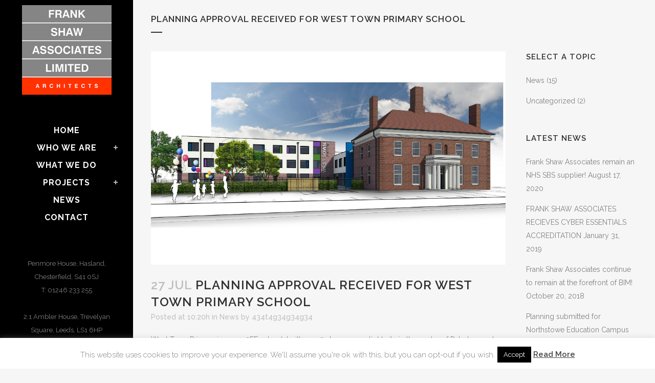

--- FILE ---
content_type: text/css
request_url: https://frankshawassociates.co.uk/wp-content/themes/bridge/css/custom_css.css?ver=1595257648
body_size: -26
content:


.portfolio_single .portfolio_categories {
    display: none;
}